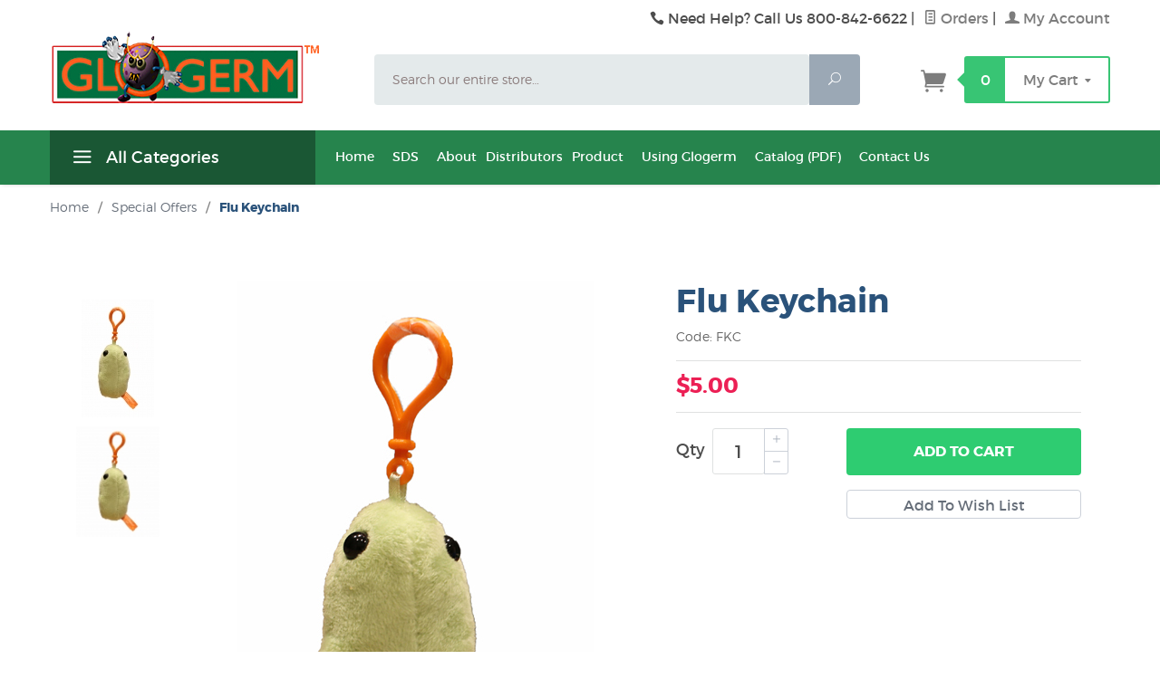

--- FILE ---
content_type: application/javascript; charset=UTF-8
request_url: https://www.glogerm.com/cdn-cgi/challenge-platform/h/b/scripts/jsd/d251aa49a8a3/main.js?
body_size: 8262
content:
window._cf_chl_opt={AKGCx8:'b'};~function(M6,Yv,YD,Yw,YV,Yo,YK,Yn,YN,M1){M6=R,function(T,Y,MD,M5,M,x){for(MD={T:546,Y:559,M:683,x:609,S:646,h:448,Q:579,d:460,c:533},M5=R,M=T();!![];)try{if(x=parseInt(M5(MD.T))/1+-parseInt(M5(MD.Y))/2*(-parseInt(M5(MD.M))/3)+parseInt(M5(MD.x))/4+-parseInt(M5(MD.S))/5+parseInt(M5(MD.h))/6*(parseInt(M5(MD.Q))/7)+-parseInt(M5(MD.d))/8+-parseInt(M5(MD.c))/9,x===Y)break;else M.push(M.shift())}catch(S){M.push(M.shift())}}(e,127819),Yv=this||self,YD=Yv[M6(456)],Yw=function(xc,xd,xQ,xh,xt,M7,Y,M,x,S){return xc={T:626,Y:488,M:526,x:687,S:587},xd={T:661,Y:474,M:636,x:677,S:635,h:619,Q:568,d:461,c:597,a:474,X:617,B:458,U:584,H:489,J:656,W:658,g:661,l:535,i:561,A:453,f:647,k:495,E:471,b:541,P:641,F:458,v:641,D:459},xQ={T:649,Y:526,M:674,x:471,S:450,h:608,Q:470,d:530,c:580,a:626,X:528,B:455,U:608,H:530,J:596,W:494,g:528,l:455,i:522,A:656,f:501},xh={T:501,Y:641,M:540,x:449,S:544,h:541,Q:540,d:449,c:544,a:584,X:620,B:619,U:522,H:538,J:458,W:635,g:556,l:573,i:670,A:680,f:589,k:637,E:631,b:457,P:536,F:458,v:620,D:503,V:636,o:458,z:661,j:503,O:573,K:647,n:540,C:449,N:584,s:620,G:522,Z:458,L:620,y:522,m:458,I:658,t0:538,t1:458,t2:620,t3:651,t4:458,t5:573,t6:636,t7:458,t8:582,t9:458,tt:458,te:565,tR:495},xt={T:466,Y:641},M7=M6,Y={'iELTe':function(h,Q){return h<Q},'pDrAC':function(h,Q){return h+Q},'Lwaik':function(h,Q){return h>Q},'tqFxd':function(h,Q){return h<Q},'VDTbE':function(h,Q){return h==Q},'Laklx':function(h,Q){return h-Q},'hGWdx':function(h,Q){return h(Q)},'DDcKR':function(h,Q){return h|Q},'FiovZ':function(h,Q){return h<<Q},'XqVtP':function(h,Q){return Q|h},'ZZfxs':function(h,Q){return Q&h},'GYJGn':function(h,Q){return h-Q},'MgbER':function(h,Q){return h(Q)},'bztwY':function(h,Q){return h-Q},'HsWNm':function(h,Q){return h<Q},'mMUuU':function(h,Q){return h(Q)},'ZFwEs':function(h,Q){return h===Q},'xOxjZ':M7(xc.T),'VMTSr':M7(xc.Y),'dqYyW':M7(xc.M),'xMeOs':function(h,Q){return Q==h},'ubnYe':function(h,Q){return Q!=h},'ClUdX':function(h,Q){return Q==h},'hbvOc':function(h,Q){return h(Q)},'movxj':function(h,Q){return h*Q},'vJmve':function(h,Q){return h<Q},'ixYej':function(h,Q){return h(Q)},'KxCtH':function(h,Q){return h!=Q},'cZCUo':function(h,Q){return h!=Q},'xcMmL':function(h,Q){return Q==h},'JnIwG':function(h,Q){return Q==h}},M=String[M7(xc.x)],x={'h':function(h){return null==h?'':x.g(h,6,function(Q,M8){return M8=R,M8(xt.T)[M8(xt.Y)](Q)})},'g':function(Q,X,B,xR,Mt,U,H,J,W,i,A,E,P,F,D,V,o,z,j,O,C){if(xR={T:453},Mt=M7,U={'exDsm':function(K,C,M9){return M9=R,Y[M9(xR.T)](K,C)},'tmxve':function(K,C){return K(C)},'WprmY':function(K,C){return K>C},'DjMiJ':function(K,C){return C&K},'xvYEN':function(K,C){return K-C},'ZyYmP':function(K,C){return K(C)}},Q==null)return'';for(J={},W={},i='',A=2,E=3,P=2,F=[],D=0,V=0,o=0;o<Q[Mt(xh.T)];o+=1)if(z=Q[Mt(xh.Y)](o),Object[Mt(xh.M)][Mt(xh.x)][Mt(xh.S)](J,z)||(J[z]=E++,W[z]=!0),j=Y[Mt(xh.h)](i,z),Object[Mt(xh.Q)][Mt(xh.d)][Mt(xh.S)](J,j))i=j;else{if(Object[Mt(xh.Q)][Mt(xh.d)][Mt(xh.c)](W,i)){if(Y[Mt(xh.a)](256,i[Mt(xh.X)](0))){for(H=0;Y[Mt(xh.B)](H,P);D<<=1,Y[Mt(xh.U)](V,Y[Mt(xh.H)](X,1))?(V=0,F[Mt(xh.J)](Y[Mt(xh.W)](B,D)),D=0):V++,H++);for(O=i[Mt(xh.X)](0),H=0;8>H;D=Y[Mt(xh.g)](Y[Mt(xh.l)](D,1),1&O),V==X-1?(V=0,F[Mt(xh.J)](Y[Mt(xh.W)](B,D)),D=0):V++,O>>=1,H++);}else if(Mt(xh.i)!==Mt(xh.i)){for(D=0;U[Mt(xh.A)](V,o);j<<=1,O==K-1?(A=0,C[Mt(xh.J)](U[Mt(xh.f)](N,s)),G=0):Z++,z++);for(C=L[Mt(xh.X)](0),y=0;U[Mt(xh.k)](8,z);t0=t1<<1.03|U[Mt(xh.E)](C,1),t2==U[Mt(xh.b)](t3,1)?(t4=0,t5[Mt(xh.J)](U[Mt(xh.P)](t6,t7)),t8=0):t9++,C>>=1,I++);}else{for(O=1,H=0;H<P;D=Y[Mt(xh.g)](D<<1.61,O),V==X-1?(V=0,F[Mt(xh.F)](B(D)),D=0):V++,O=0,H++);for(O=i[Mt(xh.v)](0),H=0;16>H;D=Y[Mt(xh.D)](Y[Mt(xh.l)](D,1),Y[Mt(xh.V)](O,1)),V==X-1?(V=0,F[Mt(xh.o)](Y[Mt(xh.W)](B,D)),D=0):V++,O>>=1,H++);}A--,0==A&&(A=Math[Mt(xh.z)](2,P),P++),delete W[i]}else for(O=J[i],H=0;H<P;D=Y[Mt(xh.j)](Y[Mt(xh.O)](D,1),O&1),Y[Mt(xh.U)](V,Y[Mt(xh.K)](X,1))?(V=0,F[Mt(xh.J)](B(D)),D=0):V++,O>>=1,H++);i=(A--,Y[Mt(xh.U)](0,A)&&(A=Math[Mt(xh.z)](2,P),P++),J[j]=E++,String(z))}if(i!==''){if(Object[Mt(xh.n)][Mt(xh.C)][Mt(xh.c)](W,i)){if(Y[Mt(xh.N)](256,i[Mt(xh.s)](0))){for(H=0;H<P;D<<=1,Y[Mt(xh.G)](V,Y[Mt(xh.H)](X,1))?(V=0,F[Mt(xh.Z)](B(D)),D=0):V++,H++);for(O=i[Mt(xh.L)](0),H=0;8>H;D=D<<1|O&1.57,Y[Mt(xh.y)](V,X-1)?(V=0,F[Mt(xh.m)](Y[Mt(xh.I)](B,D)),D=0):V++,O>>=1,H++);}else{for(O=1,H=0;H<P;D=D<<1|O,V==Y[Mt(xh.t0)](X,1)?(V=0,F[Mt(xh.t1)](B(D)),D=0):V++,O=0,H++);for(O=i[Mt(xh.t2)](0),H=0;16>H;D=O&1.71|D<<1.19,V==Y[Mt(xh.t3)](X,1)?(V=0,F[Mt(xh.t4)](B(D)),D=0):V++,O>>=1,H++);}A--,A==0&&(A=Math[Mt(xh.z)](2,P),P++),delete W[i]}else for(O=J[i],H=0;H<P;D=Y[Mt(xh.t5)](D,1)|Y[Mt(xh.t6)](O,1),V==X-1?(V=0,F[Mt(xh.t7)](B(D)),D=0):V++,O>>=1,H++);A--,A==0&&P++}for(O=2,H=0;Y[Mt(xh.t8)](H,P);D=D<<1|Y[Mt(xh.t6)](O,1),V==X-1?(V=0,F[Mt(xh.t9)](B(D)),D=0):V++,O>>=1,H++);for(;;)if(D<<=1,X-1==V){F[Mt(xh.tt)](Y[Mt(xh.te)](B,D));break}else V++;return F[Mt(xh.tR)]('')},'j':function(h,xr,Me,d,c){if(xr={T:620},Me=M7,Y[Me(xQ.T)]!==Me(xQ.Y)){if(!d[Me(xQ.M)])return;Y[Me(xQ.x)](c,Y[Me(xQ.S)])?(d={},d[Me(xQ.h)]=Me(xQ.Q),d[Me(xQ.d)]=W.r,d[Me(xQ.c)]=Me(xQ.a),J[Me(xQ.X)][Me(xQ.B)](d,'*')):(c={},c[Me(xQ.U)]=Me(xQ.Q),c[Me(xQ.H)]=l.r,c[Me(xQ.c)]=Y[Me(xQ.J)],c[Me(xQ.W)]=i,g[Me(xQ.g)][Me(xQ.l)](c,'*'))}else return Y[Me(xQ.i)](null,h)?'':Y[Me(xQ.A)]('',h)?null:x.i(h[Me(xQ.f)],32768,function(d,MR){return MR=Me,h[MR(xr.T)](d)})},'i':function(Q,X,B,MT,U,H,J,W,i,A,E,P,F,D,V,o,j,z){for(MT=M7,U=[],H=4,J=4,W=3,i=[],P=B(0),F=X,D=1,A=0;3>A;U[A]=A,A+=1);for(V=0,o=Math[MT(xd.T)](2,2),E=1;Y[MT(xd.Y)](E,o);z=Y[MT(xd.M)](P,F),F>>=1,Y[MT(xd.x)](0,F)&&(F=X,P=Y[MT(xd.S)](B,D++)),V|=(Y[MT(xd.h)](0,z)?1:0)*E,E<<=1);switch(V){case 0:for(V=0,o=Math[MT(xd.T)](2,8),E=1;o!=E;z=F&P,F>>=1,F==0&&(F=X,P=Y[MT(xd.Q)](B,D++)),V|=Y[MT(xd.d)](Y[MT(xd.c)](0,z)?1:0,E),E<<=1);j=M(V);break;case 1:for(V=0,o=Math[MT(xd.T)](2,16),E=1;Y[MT(xd.a)](E,o);z=F&P,F>>=1,0==F&&(F=X,P=Y[MT(xd.X)](B,D++)),V|=(0<z?1:0)*E,E<<=1);j=M(V);break;case 2:return''}for(A=U[3]=j,i[MT(xd.B)](j);;){if(Y[MT(xd.U)](D,Q))return'';for(V=0,o=Math[MT(xd.T)](2,W),E=1;Y[MT(xd.H)](E,o);z=P&F,F>>=1,Y[MT(xd.J)](0,F)&&(F=X,P=B(D++)),V|=E*(0<z?1:0),E<<=1);switch(j=V){case 0:for(V=0,o=Math[MT(xd.T)](2,8),E=1;o!=E;z=P&F,F>>=1,Y[MT(xd.J)](0,F)&&(F=X,P=B(D++)),V|=E*(0<z?1:0),E<<=1);U[J++]=Y[MT(xd.W)](M,V),j=J-1,H--;break;case 1:for(V=0,o=Math[MT(xd.g)](2,16),E=1;Y[MT(xd.l)](E,o);z=F&P,F>>=1,Y[MT(xd.i)](0,F)&&(F=X,P=B(D++)),V|=Y[MT(xd.d)](Y[MT(xd.A)](0,z)?1:0,E),E<<=1);U[J++]=M(V),j=Y[MT(xd.f)](J,1),H--;break;case 2:return i[MT(xd.k)]('')}if(H==0&&(H=Math[MT(xd.T)](2,W),W++),U[j])j=U[j];else if(Y[MT(xd.E)](j,J))j=Y[MT(xd.b)](A,A[MT(xd.P)](0));else return null;i[MT(xd.F)](j),U[J++]=A+j[MT(xd.v)](0),H--,A=j,Y[MT(xd.D)](0,H)&&(H=Math[MT(xd.T)](2,W),W++)}}},S={},S[M7(xc.S)]=x.h,S}(),YV={},YV[M6(560)]='o',YV[M6(555)]='s',YV[M6(548)]='u',YV[M6(621)]='z',YV[M6(668)]='n',YV[M6(464)]='I',YV[M6(672)]='b',Yo=YV,Yv[M6(611)]=function(T,Y,M,x,xp,xE,xk,MS,S,Q,X,B,U,H,J,xb){if(xp={T:675,Y:508,M:529,x:554,S:685,h:629,Q:558,d:614,c:571,a:558,X:487,B:465,U:501,H:534,J:686,W:616,g:513,l:491,i:676,A:485,f:662},xE={T:591,Y:633,M:682,x:524,S:501,h:521,Q:665},xk={T:540,Y:449,M:544,x:458},MS=M6,S={'lwkLt':function(W,g){return W(g)},'ukNmf':MS(xp.T),'HowKj':function(W,g){return W<g},'zTdqe':function(W,g){return g==W},'ryOkt':function(W,g){return W===g},'FWDAA':function(W,g){return W(g)},'ngOZY':function(W,g){return g!==W},'ClnjV':MS(xp.Y),'Scijb':function(W,g){return W+g}},S[MS(xp.M)](null,Y)||void 0===Y)return x;for(Q=YO(Y),T[MS(xp.x)][MS(xp.S)]&&(Q=Q[MS(xp.h)](T[MS(xp.x)][MS(xp.S)](Y))),Q=T[MS(xp.Q)][MS(xp.d)]&&T[MS(xp.c)]?T[MS(xp.a)][MS(xp.d)](new T[(MS(xp.c))](Q)):function(W,Mr,i){if(Mr=MS,Mr(xE.T)!==S[Mr(xE.Y)]){for(W[Mr(xE.M)](),i=0;S[Mr(xE.x)](i,W[Mr(xE.S)]);W[i+1]===W[i]?W[Mr(xE.h)](i+1,1):i+=1);return W}else S[Mr(xE.Q)](M,x)}(Q),X='nAsAaAb'.split('A'),X=X[MS(xp.X)][MS(xp.B)](X),B=0;B<Q[MS(xp.U)];B++)if(U=Q[B],H=Yj(T,Y,U),S[MS(xp.H)](X,H)){if(S[MS(xp.J)](MS(xp.W),MS(xp.g)))J=H==='s'&&!T[MS(xp.l)](Y[U]),S[MS(xp.i)]===M+U?h(M+U,H):J||h(M+U,Y[U]);else return xb={T:466,Y:641},S[MS(xp.A)](null,x)?'':S.g(h,6,function(g,MQ){return MQ=MS,MQ(xb.T)[MQ(xb.Y)](g)})}else h(S[MS(xp.f)](M,U),H);return x;function h(W,i,Mh){Mh=MS,Object[Mh(xk.T)][Mh(xk.Y)][Mh(xk.M)](x,i)||(x[i]=[]),x[i][Mh(xk.x)](W)}},YK=M6(691)[M6(462)](';'),Yn=YK[M6(487)][M6(465)](YK),Yv[M6(502)]=function(T,Y,xV,xw,Md,M,x,S,h,Q){for(xV={T:689,Y:586,M:501,x:545,S:630,h:458,Q:468,d:480},xw={T:451},Md=M6,M={'GOQgw':function(X,B){return X+B},'zyCmm':function(X,B){return X<B},'CFijl':function(X,B){return X(B)},'NwmQp':function(X,B){return X+B}},x=Object[Md(xV.T)](Y),S=0;M[Md(xV.Y)](S,x[Md(xV.M)]);S++)if(h=x[S],'f'===h&&(h='N'),T[h]){for(Q=0;Q<Y[x[S]][Md(xV.M)];-1===T[h][Md(xV.x)](Y[x[S]][Q])&&(M[Md(xV.S)](Yn,Y[x[S]][Q])||T[h][Md(xV.h)](M[Md(xV.Q)]('o.',Y[x[S]][Q]))),Q++);}else T[h]=Y[x[S]][Md(xV.d)](function(X,Mc){return Mc=Md,M[Mc(xw.T)]('o.',X)})},YN=null,M1=M0(),M3();function YI(S6,Ml,Y,M,x,S,h,Q,d){for(S6={T:507,Y:492,M:653,x:462,S:472,h:507,Q:645,d:492},Ml=M6,Y={},Y[Ml(S6.T)]=function(c,a){return c/a},Y[Ml(S6.Y)]=function(c,a){return c-a},M=Y,x=Ml(S6.M)[Ml(S6.x)]('|'),S=0;!![];){switch(x[S++]){case'0':h=3600;continue;case'1':Q=Math[Ml(S6.S)](M[Ml(S6.h)](Date[Ml(S6.Q)](),1e3));continue;case'2':return!![];case'3':d=Ym();continue;case'4':if(M[Ml(S6.d)](Q,d)>h)return![];continue}break}}function YZ(xZ,Mu,Y,M){return xZ={T:612,Y:612},Mu=M6,Y={},Y[Mu(xZ.T)]=function(S,h){return S!==h},M=Y,M[Mu(xZ.Y)](YG(),null)}function M4(x,S,Sl,Mv,h,Q,d,c){if(Sl={T:648,Y:550,M:476,x:595,S:515,h:626,Q:594,d:488,c:674,a:550,X:504,B:476,U:463,H:632,J:632,W:626,g:608,l:470,i:530,A:580,f:515,k:528,E:455,b:608,P:470,F:530,v:580,D:594,V:494,o:528,z:455},Mv=M6,h={},h[Mv(Sl.T)]=function(a,X){return a==X},h[Mv(Sl.Y)]=function(a,X){return X===a},h[Mv(Sl.M)]=Mv(Sl.x),h[Mv(Sl.S)]=Mv(Sl.h),h[Mv(Sl.Q)]=Mv(Sl.d),Q=h,!x[Mv(Sl.c)]){if(Q[Mv(Sl.a)](Mv(Sl.X),Q[Mv(Sl.B)])){if(Q[Mv(Sl.T)](Mv(Sl.U),typeof c[Mv(Sl.H)]))return S[Mv(Sl.J)](function(){}),'p'}else return}S===Mv(Sl.W)?(d={},d[Mv(Sl.g)]=Mv(Sl.l),d[Mv(Sl.i)]=x.r,d[Mv(Sl.A)]=Q[Mv(Sl.f)],Yv[Mv(Sl.k)][Mv(Sl.E)](d,'*')):(c={},c[Mv(Sl.b)]=Mv(Sl.P),c[Mv(Sl.F)]=x.r,c[Mv(Sl.v)]=Q[Mv(Sl.D)],c[Mv(Sl.V)]=S,Yv[Mv(Sl.o)][Mv(Sl.z)](c,'*'))}function M3(SH,Su,SX,Mp,T,Y,M,x,S){if(SH={T:505,Y:593,M:655,x:496,S:514,h:659,Q:490,d:679,c:657,a:626,X:578,B:603,U:497,H:570,J:655,W:497,g:483,l:483,i:500,A:624,f:624},Su={T:570,Y:642,M:477,x:605,S:467,h:624},SX={T:497,Y:581,M:628,x:620,S:666},Mp=M6,T={'sLonF':function(h,Q){return h>=Q},'tuElV':function(h,Q){return h+Q},'vrOTi':Mp(SH.T),'QINRW':function(h){return h()},'scwDf':Mp(SH.Y),'YIFoM':function(h,Q){return h(Q)},'mhlBz':Mp(SH.M),'TLcIj':function(h,Q){return Q===h}},Y=Yv[Mp(SH.x)],!Y){if(T[Mp(SH.S)](Mp(SH.h),Mp(SH.Q)))T[Mp(SH.d)](h[Mp(SH.c)],200)&&Q[Mp(SH.c)]<300?X(Mp(SH.a)):B(T[Mp(SH.X)](T[Mp(SH.B)],U[Mp(SH.c)]));else return}if(!T[Mp(SH.U)](YI))return;(M=![],x=function(MP){if(MP=Mp,!M){if(M=!![],!T[MP(SX.T)](YI))return T[MP(SX.Y)]===MP(SX.M)?M[MP(SX.x)](x):void 0;T[MP(SX.S)](Ys,function(d){M4(Y,d)})}},YD[Mp(SH.H)]!==Mp(SH.J))?T[Mp(SH.W)](x):Yv[Mp(SH.g)]?YD[Mp(SH.l)](Mp(SH.i),x):(S=YD[Mp(SH.A)]||function(){},YD[Mp(SH.f)]=function(MF,Q){MF=Mp,Q={'AkZNG':function(d,c){return d(c)}},S(),YD[MF(Su.T)]!==T[MF(Su.Y)]&&(MF(Su.M)!==MF(Su.M)?Q[MF(Su.x)](Y,MF(Su.S)):(YD[MF(Su.h)]=S,x()))})}function Ym(S3,Mg,T){return S3={T:496,Y:472},Mg=M6,T=Yv[Mg(S3.T)],Math[Mg(S3.Y)](+atob(T.t))}function M0(SY,ME){return SY={T:684,Y:684},ME=M6,crypto&&crypto[ME(SY.T)]?crypto[ME(SY.Y)]():''}function e(Si){return Si='AkZNG,random,SSTpq3,source,891636EUgDzZ,open,pRIb1,NGcgI,iscYY,from,gzlcu,BtDma,ixYej,KXqIP,tqFxd,charCodeAt,symbol,PwtXg,tabIndex,onreadystatechange,qcXeJ,success,ceYWG,syrml,concat,CFijl,DjMiJ,catch,ukNmf,/jsd/oneshot/d251aa49a8a3/0.8499207905111437:1769340101:UKaFZqfKutMlTr6474eTCHvlOi4J92R9idZK_6XMgok/,hGWdx,ZZfxs,WprmY,stringify,Uqlfl,AdeF3,charAt,mhlBz,pAbap,toString,now,212990YsDCiH,GYJGn,iqjJy,dqYyW,VTGsY,bztwY,LSDKY,0|3|1|4|2,navigator,loading,xMeOs,status,MgbER,IyNyR,timeout,pow,Scijb,contentDocument,tAQtp,lwkLt,YIFoM,OQqrt,number,AIJOW,MVImo,pkLOA2,boolean,CnwA5,api,wnhGw,ClnjV,ClUdX,_cf_chl_opt,sLonF,exDsm,7|0|6|2|3|5|1|4,sort,462447jXGcoz,randomUUID,getOwnPropertyNames,ngOZY,fromCharCode,zWkgE,keys,jOJiu,_cf_chl_opt;JJgc4;PJAn2;kJOnV9;IWJi4;OHeaY1;DqMg0;FKmRv9;LpvFx1;cAdz2;PqBHf2;nFZCC5;ddwW5;pRIb1;rxvNi8;RrrrA2;erHi9,6VkLVyU,hasOwnProperty,xOxjZ,GOQgw,/invisible/jsd,iELTe,GlcDp,postMessage,document,xvYEN,push,JnIwG,1998640EmkEMw,movxj,split,function,bigint,bind,VRlsJh3NKatecwb1IE4YBLQ72Gy-km8x6j9gAZ5fOvSqXPiDWFpU$oCuT+rzndM0H,xhr-error,NwmQp,chctx,cloudflare-invisible,ZFwEs,floor,XUCwj,ubnYe,rHkTB,YgyOk,bPEhm,Function,/b/ov1/0.8499207905111437:1769340101:UKaFZqfKutMlTr6474eTCHvlOi4J92R9idZK_6XMgok/,map,onload,enQLq,addEventListener,FgwiK,zTdqe,display: none,includes,error,KxCtH,iXuWM,isNaN,KtNsa,vgiYo,detail,join,__CF$cv$params,QINRW,Rllfv,removeChild,DOMContentLoaded,length,rxvNi8,XqVtP,xHSDj,http-code:,body,mHChE,d.cookie,ovIWe,LFWSw,FfhmX,/cdn-cgi/challenge-platform/h/,XRBVP,TLcIj,dNSEy,FKBZO,onerror,eMrVD,style,contentWindow,splice,VDTbE,send,HowKj,pkHlR,OSFaG,AKGCx8,parent,ryOkt,sid,isArray,ontimeout,2954898rOEGod,FWDAA,cZCUo,ZyYmP,LRmiB4,Laklx,JBxy9,prototype,pDrAC,lBISO,TYlZ6,call,indexOf,159658SeXjWN,jdzEY,undefined,xzQRC,JQtPS,vPzfY,cLlXo,mabnN,Object,string,DDcKR,ttTJz,Array,2ENWAej,object,xcMmL,errorInfoObject,log,hOhZB,mMUuU,appendChild,[native code],hbvOc,aUjz8,readyState,Set,createElement,FiovZ,error on cf_chl_props,getPrototypeOf,clientInformation,DIQmS,tuElV,1482971JkKznC,event,scwDf,HsWNm,POST,Lwaik,dejBZ,zyCmm,SHKWgwXGaqc,XMLHttpRequest,tmxve,QAYyD,GpdeB,CPCNg,dVvoy,oAFXq,Gqhdk,VMTSr,vJmve,location,IJuFo,href,iframe,sXKUI,vrOTi,jsd'.split(','),e=function(){return Si},e()}function YL(S0,xq,MH,T,Y){if(S0={T:576,Y:654,M:663,x:625,S:669},xq={T:552,Y:572,M:601,x:519,S:486,h:623,Q:506,d:566,c:520,a:577,X:542,B:615,U:627,H:553,J:506,W:499},MH=M6,T={'DIQmS':function(M,x,S,h,Q){return M(x,S,h,Q)},'lBISO':MH(S0.T),'gzlcu':MH(S0.Y),'ceYWG':function(M,x,S,h,Q){return M(x,S,h,Q)},'mabnN':MH(S0.M),'qcXeJ':function(M,x,S){return M(x,S)},'AIJOW':function(M,S){return M*S}},Y=YG(),null===Y)return;YN=(YN&&clearTimeout(YN),T[MH(S0.x)](setTimeout,function(MJ,x,S,h,Q,d){if(MJ=MH,MJ(xq.T)===MJ(xq.T))Ys();else try{return x=U[MJ(xq.Y)](MJ(xq.M)),x[MJ(xq.x)]=MJ(xq.S),x[MJ(xq.h)]='-1',H[MJ(xq.Q)][MJ(xq.d)](x),S=x[MJ(xq.c)],h={},h=T[MJ(xq.a)](J,S,S,'',h),h=W(S,S[T[MJ(xq.X)]]||S[T[MJ(xq.B)]],'n.',h),h=T[MJ(xq.U)](g,S,x[T[MJ(xq.H)]],'d.',h),l[MJ(xq.J)][MJ(xq.W)](x),Q={},Q.r=h,Q.e=null,Q}catch(c){return d={},d.r={},d.e=c,d}},T[MH(S0.S)](Y,1e3)))}function M2(S,h,SS,Mb,Q,d,c,a,X,B,U,H,J,W,g,l){if(SS={T:650,Y:652,M:512,x:475,S:479,h:551,Q:452,d:590,c:583,a:482,X:604,B:640,U:543,H:681,J:462,W:650,g:678,l:527,i:673,A:678,f:607,k:537,E:537,b:671,P:678,F:569,v:539,D:610,V:590,o:660,z:562,j:469,O:608,K:523,n:587,C:532,N:588,s:496},Mb=M6,Q={},Q[Mb(SS.T)]=function(i,A){return i+A},Q[Mb(SS.Y)]=Mb(SS.M),Q[Mb(SS.x)]=Mb(SS.S),Q[Mb(SS.h)]=Mb(SS.Q),Q[Mb(SS.d)]=Mb(SS.c),Q[Mb(SS.a)]=Mb(SS.X),d=Q,!Yy(0))return![];a=(c={},c[Mb(SS.B)]=S,c[Mb(SS.U)]=h,c);try{for(X=Mb(SS.H)[Mb(SS.J)]('|'),B=0;!![];){switch(X[B++]){case'0':U=d[Mb(SS.T)](d[Mb(SS.T)](d[Mb(SS.W)](d[Mb(SS.Y)],Yv[Mb(SS.g)][Mb(SS.l)]),d[Mb(SS.x)]),l.r)+d[Mb(SS.h)];continue;case'1':J=(H={},H[Mb(SS.i)]=Yv[Mb(SS.A)][Mb(SS.i)],H[Mb(SS.f)]=Yv[Mb(SS.g)][Mb(SS.f)],H[Mb(SS.k)]=Yv[Mb(SS.A)][Mb(SS.E)],H[Mb(SS.b)]=Yv[Mb(SS.P)][Mb(SS.F)],H[Mb(SS.v)]=M1,H);continue;case'2':g[Mb(SS.D)](d[Mb(SS.V)],U);continue;case'3':g[Mb(SS.o)]=2500;continue;case'4':W={},W[Mb(SS.z)]=a,W[Mb(SS.j)]=J,W[Mb(SS.O)]=d[Mb(SS.a)],g[Mb(SS.K)](Yw[Mb(SS.n)](W));continue;case'5':g[Mb(SS.C)]=function(){};continue;case'6':g=new Yv[(Mb(SS.N))]();continue;case'7':l=Yv[Mb(SS.s)];continue}break}}catch(i){}}function Yz(T,Y,xa,MY){return xa={T:478,Y:478,M:540,x:644,S:544,h:545,Q:567},MY=M6,Y instanceof T[MY(xa.T)]&&0<T[MY(xa.Y)][MY(xa.M)][MY(xa.x)][MY(xa.S)](Y)[MY(xa.h)](MY(xa.Q))}function Yy(Y,S2,MW,M,x){return S2={T:473,Y:473,M:606},MW=M6,M={},M[MW(S2.T)]=function(S,h){return S<h},x=M,x[MW(S2.Y)](Math[MW(S2.M)](),Y)}function Yj(Y,M,x,xu,MM,S,h,Q,X){h=(xu={T:547,Y:660,M:643,x:510,S:549,h:622,Q:643,d:560,c:510,a:622,X:463,B:632,U:632,H:558,J:531},MM=M6,S={},S[MM(xu.T)]=MM(xu.Y),S[MM(xu.M)]=function(B,U){return U==B},S[MM(xu.x)]=MM(xu.S),S[MM(xu.h)]=function(B,U){return U==B},S);try{Q=M[x]}catch(B){return'i'}if(Q==null)return Q===void 0?'u':'x';if(h[MM(xu.Q)](MM(xu.d),typeof Q))try{if(h[MM(xu.c)]===h[MM(xu.c)]){if(h[MM(xu.a)](MM(xu.X),typeof Q[MM(xu.B)]))return Q[MM(xu.U)](function(){}),'p'}else Y(h[MM(xu.T)])}catch(H){}return Y[MM(xu.H)][MM(xu.J)](Q)?'a':Q===Y[MM(xu.H)]?'D':!0===Q?'T':!1===Q?'F':(X=typeof Q,MM(xu.X)==X?Yz(Y,Q)?'N':'f':Yo[X]||'?')}function YC(xO,Ma,M,x,S,h,Q,d){M=(xO={T:601,Y:654,M:663,x:493,S:572,h:525,Q:519,d:486,c:623,a:506,X:566,B:520,U:613,H:576,J:511,W:618,g:557,l:499,i:599,A:664},Ma=M6,{'tAQtp':function(c,a){return c+a},'pkHlR':Ma(xO.T),'iscYY':function(c,a,X,B,U){return c(a,X,B,U)},'FfhmX':Ma(xO.Y),'KXqIP':function(c,a,X,B,U){return c(a,X,B,U)},'ttTJz':Ma(xO.M),'IJuFo':Ma(xO.x)});try{return x=YD[Ma(xO.S)](M[Ma(xO.h)]),x[Ma(xO.Q)]=Ma(xO.d),x[Ma(xO.c)]='-1',YD[Ma(xO.a)][Ma(xO.X)](x),S=x[Ma(xO.B)],h={},h=pRIb1(S,S,'',h),h=M[Ma(xO.U)](pRIb1,S,S[Ma(xO.H)]||S[M[Ma(xO.J)]],'n.',h),h=M[Ma(xO.W)](pRIb1,S,x[M[Ma(xO.g)]],'d.',h),YD[Ma(xO.a)][Ma(xO.l)](x),Q={},Q.r=h,Q.e=null,Q}catch(c){return M[Ma(xO.i)]===Ma(xO.x)?(d={},d.r={},d.e=c,d):M[Ma(xO.A)]('o.',d)}}function R(t,T,Y,M){return t=t-448,Y=e(),M=Y[t],M}function YO(T,xH,Mx,Y){for(xH={T:629,Y:689,M:575},Mx=M6,Y=[];T!==null;Y=Y[Mx(xH.T)](Object[Mx(xH.Y)](T)),T=Object[Mx(xH.M)](T));return Y}function Yq(T,Y,ST,SR,Se,St,Mi,M,x,S,h){ST={T:498,Y:660,M:505,x:467,S:583,h:512,Q:634,d:496,c:563,a:678,X:588,B:610,U:592,H:518,J:688,W:678,g:527,l:509,i:674,A:660,f:532,k:481,E:517,b:598,P:600,F:598,v:523,D:587,V:638},SR={T:516},Se={T:657,Y:657,M:667,x:626,S:585,h:639,Q:657},St={T:602,Y:454,M:496,x:472,S:667,h:585,Q:564},Mi=M6,M={'OQqrt':function(Q,d){return Q(d)},'GlcDp':Mi(ST.T),'dejBZ':function(Q,d){return Q(d)},'hOhZB':Mi(ST.Y),'Uqlfl':Mi(ST.M),'FKBZO':Mi(ST.x),'CPCNg':Mi(ST.S),'eMrVD':function(Q,d){return Q+d},'zWkgE':Mi(ST.h),'ovIWe':Mi(ST.Q)},x=Yv[Mi(ST.d)],console[Mi(ST.c)](Yv[Mi(ST.a)]),S=new Yv[(Mi(ST.X))](),S[Mi(ST.B)](M[Mi(ST.U)],M[Mi(ST.H)](M[Mi(ST.J)]+Yv[Mi(ST.W)][Mi(ST.g)]+M[Mi(ST.l)],x.r)),x[Mi(ST.i)]&&(S[Mi(ST.A)]=5e3,S[Mi(ST.f)]=function(MA,d){if(MA=Mi,MA(St.T)===M[MA(St.Y)])return d=x[MA(St.M)],S[MA(St.x)](+M[MA(St.S)](h,d.t));else M[MA(St.h)](Y,M[MA(St.Q)])}),S[Mi(ST.k)]=function(Mf){Mf=Mi,S[Mf(Se.T)]>=200&&S[Mf(Se.Y)]<300?M[Mf(Se.M)](Y,Mf(Se.x)):M[Mf(Se.S)](Y,M[Mf(Se.h)]+S[Mf(Se.Q)])},S[Mi(ST.E)]=function(Mk){Mk=Mi,Y(M[Mk(SR.T)])},h={'t':Ym(),'lhr':YD[Mi(ST.b)]&&YD[Mi(ST.b)][Mi(ST.P)]?YD[Mi(ST.F)][Mi(ST.P)]:'','api':x[Mi(ST.i)]?!![]:![],'c':YZ(),'payload':T},S[Mi(ST.v)](Yw[Mi(ST.D)](JSON[Mi(ST.V)](h)))}function Ys(T,xN,xC,MX,Y,M){xN={T:484,Y:574},xC={T:463,Y:690},MX=M6,Y={'jOJiu':function(x){return x()},'FgwiK':function(x,S,h){return x(S,h)}},M=YC(),Y[MX(xN.T)](Yq,M.r,function(x,MB){MB=MX,typeof T===MB(xC.T)&&T(x),Y[MB(xC.Y)](YL)}),M.e&&Y[MX(xN.T)](M2,MX(xN.Y),M.e)}function YG(xs,MU,T,Y){return xs={T:496,Y:668},MU=M6,T=Yv[MU(xs.T)],!T?null:(Y=T.i,typeof Y!==MU(xs.Y)||Y<30)?null:Y}}()